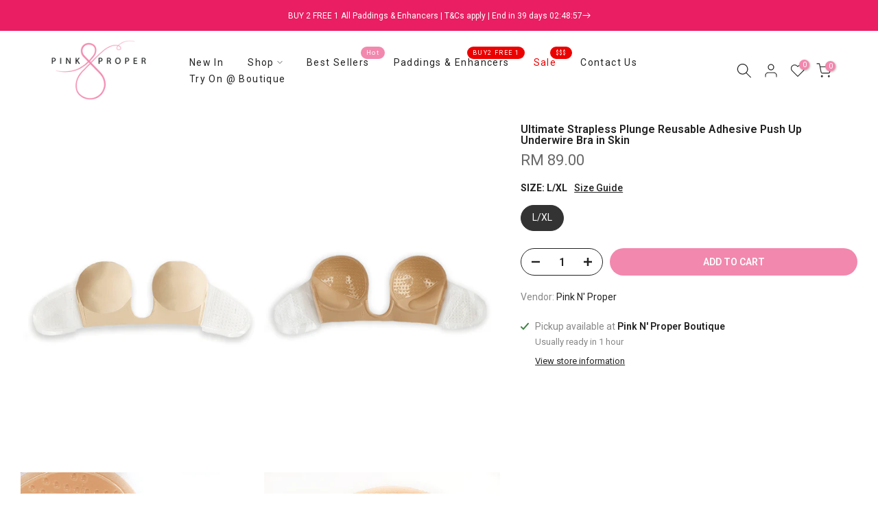

--- FILE ---
content_type: text/css
request_url: https://www.pinknproper.com/cdn/shop/t/37/assets/banner.css?v=106039516019568213081700448597
body_size: -341
content:
.t4s-banner-item .t4s-banner-inner{position:relative;overflow:hidden}.t4s-banner-content .img-child{margin-bottom:var(--img-mgb)}.banner-bg{background-position:var(--bg-ps);display:block;width:100%;height:100%;position:relative;background-repeat:no-repeat;background-size:cover}.t4s-banner-content.t4s-auto{z-index:10;width:fit-content}.t4s-banner-content.t4s-container{left:0!important;right:0!important;margin:auto;transform:translateY(var(--p-vy));width:100%}.t4s-collection-banner .t4s-banner-item,.t4s-collection-banner .t4s-banner-item .t4s-banner-inner{height:100%;background-position:center;background-repeat:no-repeat;background-size:cover}.coll-left{flex-direction:row-reverse}.t4s-banner-item .t4s-banner-inner:after{content:"";position:absolute;z-index:1;top:0;left:0;width:100%;height:100%;pointer-events:none;background-color:var(--bg-overlay)}.t4s-banner-parallax-overlay{position:absolute;top:0;right:0;bottom:0;left:0;z-index:1;background-color:var(--bg-overlay)}.t4s-collection-banner2 .t4s-col-banner.t4s-col-lg-12{height:var(--height-dk)}@media (min-width: 1025px){.t4s-col-lg-23{flex:0 0 auto;width:20%}.t4s-collection-banner2 .t4s-col-banner.t4s-col-lg-9~.t4s-col-item{max-width:25%}}@media (max-width: 1024px) and (min-width: 768px){.t4s-collection-banner2 .t4s-col-banner.t4s-col-md-9~.t4s-col-item{max-width:25%}}@media (min-width: 768px){.t4s-equal-height-true .t4s-banner-item,.t4s-equal-height-true .t4s-banner-item .t4s-banner-inner,.t4s-equal-height-true .t4s-banner-item .t4s_ratio{height:100%}.t4s-collection-banner2 .t4s-col-banner.t4s-col-lg-12{height:var(--height-dk)}}@media (max-width: 767px){.t4s-banner-item{margin:var(--mg-mb)}.coll-left{flex-direction:column-reverse}.t4s-collection-banner .t4s-banner-item .t4s-banner-inner{height:var(--height)}.t4s-collection-banner2 .t4s-col-banner.t4s-col-9~.t4s-col-item{max-width:25%}}
/*# sourceMappingURL=/cdn/shop/t/37/assets/banner.css.map?v=106039516019568213081700448597 */
